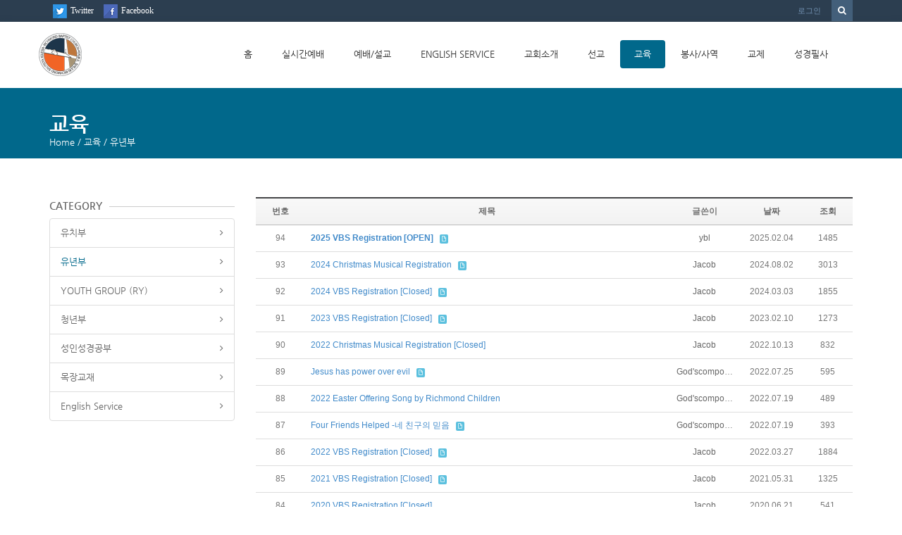

--- FILE ---
content_type: text/html; charset=UTF-8
request_url: https://richmondchurch.us/rbc/children
body_size: 9867
content:
<!DOCTYPE html>
<html lang="ko">
<head>
<!-- META -->
<meta charset="utf-8">
<meta name="Generator" content="XpressEngine">
<meta http-equiv="X-UA-Compatible" content="IE=edge">
<!-- TITLE -->
<title>유년부</title>
<!-- CSS -->
<link rel="stylesheet" href="/rbc/common/css/xe.min.css?20161031060039" />
<link rel="stylesheet" href="/rbc/modules/board/skins/KSO_RBoard/css/board.css?20141101080803" />
<link rel="stylesheet" href="/rbc/modules/board/skins/KSO_RBoard/css/font-awesome.min.css?20141101080804" />
<link rel="stylesheet" href="/rbc/layouts/KSO_flatScroll/css/bootstrap.min.css?20161219070454" />
<link rel="stylesheet" href="/rbc/layouts/KSO_flatScroll/css/kso-style.min.css?20161219070455" />
<link rel="stylesheet" href="/rbc/layouts/KSO_flatScroll/css/layout.css?20161219070455" />
<link rel="stylesheet" href="/rbc/layouts/KSO_flatScroll/css/custom.css?20161219070454" />
<!--[if ie 8]><link rel="stylesheet" href="/rbc/layouts/KSO_flatScroll/css/ie8.css?20161219070455" />
<![endif]--><link rel="stylesheet" href="/rbc/modules/editor/styles/ckeditor_light/style.css?20161031060851" />
<!-- JS -->
<!--[if lt IE 9]><script src="/rbc/common/js/jquery-1.x.min.js?20161031060042"></script>
<![endif]--><!--[if gte IE 9]><!--><script src="/rbc/common/js/jquery.min.js?20161031060042"></script>
<!--<![endif]--><script src="/rbc/common/js/x.min.js?20161031060044"></script>
<script src="/rbc/common/js/xe.min.js?20161031060044"></script>
<script src="/rbc/modules/board/tpl/js/board.min.js?20161031060821"></script>
<script src="/rbc/modules/board/skins/KSO_RBoard/js/board.js?20141101080807"></script>
<script src="/rbc/layouts/KSO_flatScroll/js/respond.min.js?20161219070505"></script>
<script src="/rbc/layouts/KSO_flatScroll/js/html5shiv.js?20161219070504"></script>
<script src="/rbc/layouts/KSO_flatScroll/js/bootstrap.min.js?20161219070504"></script>
<script src="/rbc/layouts/KSO_flatScroll/js/kso-jquery.custom.js?20161219070505"></script>
<script src="/rbc/layouts/KSO_flatScroll/js/scrolltopcontrol.js?20161219070505"></script>
<script src="/rbc/layouts/KSO_flatScroll/js/jquery.sticky.js?20161219070505"></script>
<script src="/rbc/layouts/KSO_flatScroll/js/init.js?20161219070504"></script>
<script src="/rbc/layouts/KSO_flatScroll/js/jquery.placeholder.js?20161219070505"></script>
<script src="https://cdn.jsdelivr.net/crypto-js/3.1.2/components/core-min.js"></script>
<script src="https://cdn.jsdelivr.net/crypto-js/3.1.2/components/enc-base64-min.js"></script>
<script src="https://cdn.jsdelivr.net/crypto-js/3.1.2/rollups/hmac-md5.js"></script>
<script src="https://cdn.jsdelivr.net/crypto-js/3.1.2/rollups/hmac-sha1.js"></script>
<script src="https://cdn.jsdelivr.net/crypto-js/3.1.2/rollups/hmac-sha256.js"></script>
<script src="https://cdn.jsdelivr.net/crypto-js/3.1.2/rollups/hmac-sha512.js"></script>
<!-- RSS -->
<!-- ICON -->
<link rel="shortcut icon" href="https://richmondchurch.us/rbc/files/attach/xeicon/favicon.ico" />
<script>
						if(!captchaTargetAct) {var captchaTargetAct = [];}
						captchaTargetAct.push("procBoardInsertDocument","procBoardInsertComment","procIssuetrackerInsertIssue","procIssuetrackerInsertHistory","procTextyleInsertComment");
						</script>
<script>
						if(!captchaTargetAct) {var captchaTargetAct = [];}
						captchaTargetAct.push("procMemberFindAccount","procMemberResendAuthMail","procMemberInsert");
						</script>

<script>
  (function(i,s,o,g,r,a,m){i['GoogleAnalyticsObject']=r;i[r]=i[r]||function(){
  (i[r].q=i[r].q||[]).push(arguments)},i[r].l=1*new Date();a=s.createElement(o),
  m=s.getElementsByTagName(o)[0];a.async=1;a.src=g;m.parentNode.insertBefore(a,m)
  })(window,document,'script','//www.google-analytics.com/analytics.js','ga');

  ga('create', 'UA-56702413-1', 'auto');
  ga('send', 'pageview');

</script>


<link rel="canonical" href="https://richmondchurch.us/rbc/children" />
<meta name="keywords" content="버클리, 버클리 지역, 한인, 교회, 침례교회, 설교, 목사, Northern California, Bay, Area, Berkeley, UC Berkeley, Church, Korean Church" />
<meta name="description" content="리치몬드 침례교회는 버클리 대학 주변에 세워진 교회로서, “예배공동체를 통한 아름다운 교회”를 이루자는 목표와 “선교공동체를 통한 하나님 나라의 확장” 이라는 Vision을 세우고, “교육하는 공동체” 로서 2세 교육과 제자훈련을 위해서 노력하는 교회입니다." />
<meta property="og:locale" content="ko_KR" />
<meta property="og:type" content="website" />
<meta property="og:url" content="https://richmondchurch.us/rbc/children" />
<meta property="og:site_name" content="리치몬드 침례교회" />
<meta property="og:title" content="유년부" />
<meta property="og:description" content="리치몬드 침례교회는 버클리 대학 주변에 세워진 교회로서, “예배공동체를 통한 아름다운 교회”를 이루자는 목표와 “선교공동체를 통한 하나님 나라의 확장” 이라는 Vision을 세우고, “교육하는 공동체” 로서 2세 교육과 제자훈련을 위해서 노력하는 교회입니다." />
<meta property="og:image" content="https://richmondchurch.us/rbc/files/attach/site_image/site_image.1563136821.jpg" />
<meta property="og:image:width" content="1920" />
<meta property="og:image:height" content="600" />
<!-- Google Analytics -->
<script>
(function(i,s,o,g,r,a,m){i['GoogleAnalyticsObject']=r;i[r]=i[r]||function(){
(i[r].q=i[r].q||[]).push(arguments)},i[r].l=1*new Date();a=s.createElement(o),
m=s.getElementsByTagName(o)[0];a.async=1;a.src=g;m.parentNode.insertBefore(a,m)
})(window,document,'script','//www.google-analytics.com/analytics.js','ga');

ga('create', 'UA-56702413-1', 'auto');
ga('send', 'pageview', '/children');
</script>

<script>(function(a,b,c,d,e){function f(){var a=b.createElement("script");a.async=!0;a.src="//radar.cedexis.com/1/11475/radar.js";b.body.appendChild(a)}/\bMSIE 6/i.test(a.navigator.userAgent)||(a[c]?a[c](e,f,!1):a[d]&&a[d]("on"+e,f))})(window,document,"addEventListener","attachEvent","load");</script>
	    <script>jQuery.ajax('https://richmondchurch.us/rbc/', s = {data : jQuery.param({ 'act' : 'procBot_challengeTest', 'challenge' : CryptoJS.enc.Base64.stringify(CryptoJS.HmacMD5("fA/m/VOR5P4fJWPOiUFX+uTHrWIZaGaRnRgj4zJbSPqTC4aZWUSjLpNDNNB2j1YpMgmIw11TL4Ip7kF2/7IMOw==","dyform"))}),dataType  : 'json',type : 'post',headers :{ 'X-CSRF-PROTECT' : '1413caf214afebc0b4f3d2a54aec7b8fc653784eeeff90a29c083aa475eeeb27'}});</script>
<style type="text/css">
body {background-color:#fff;}
.nav > li > a {padding-left:20px;padding-right:20px;}
.conceptColor { color:#01688b;}
.conceptBorderColor { border-bottom-color:#01688b!important;}
.conceptBgColor { color:#fff;background:#01688b;}
.list-group-item a:hover,.list-group-item.on a,
.iconBox .iconBg i,.kso_widgetTableA td.title a:hover,.iconBox .iconTitle {color:#01688b;}
.btn-camera:hover {color:#fff;background-color:#01688b;border-color:#01688b;}
.nav>li>a:hover, .nav>li>a:focus,
.dropdown-menu > li > a:hover, .dropdown-menu > li > a:focus, .dropdown-menu > .active > a, .dropdown-menu > .active > a:hover, .dropdown-menu > .active > a:focus,
.nav-pills > li.active > a, .nav-pills > li.active > a:hover, .nav-pills > li.active > a:focus,
.scrolltotop, #teaser {background:#01688b;}
#section-2 { background-color:#49C9AF; }
#section-3 { background-color:#2C3E50; }
#section-4 { background-color:#F16161; }
#section-5 { background-color:#3A7EA2; }
#section-2 .triangle i {color:#49C9AF;}
#parallax-1 .triangle {border-top-color: #49C9AF;}
#parallax-2 .triangle {border-top-color: #F16161;}
#section-4 .triangle {border-top-color: #2C3E50;}
#section-5 .triangle {border-top-color: #2C3E50;}
#parallax-1 {background-image:url(./layouts/KSO_flatScroll/img/parallax_img02.jpg);}
#parallax-2 {background-image:url(./layouts/KSO_flatScroll/img/parallax_img01.jpg);}
#main-section-1 {min-height:px;}
#sub-section,.transCover {height:100px;}
#sub-section {background-image: url();}
@media (min-width: 1200px) {.container {max-width: 1170px;}}
</style>
<style type="text/css">
#responBoard .imgwh {padding-bottom:60%;}
</style>
<meta name="viewport" content="width=device-width, initial-scale=1, maximum-scale=1">
<meta name="viewport" content="width=device-width, initial-scale=1.0"><script>
//<![CDATA[
var current_url = "https://richmondchurch.us/rbc/?mid=children";
var request_uri = "https://richmondchurch.us/rbc/";
var current_mid = "children";
var waiting_message = "서버에 요청 중입니다. 잠시만 기다려주세요.";
var ssl_actions = new Array();
var default_url = "https://richmondchurch.us/rbc/";
var enforce_ssl = true;xe.current_lang = "ko";
xe.cmd_find = "찾기";
xe.cmd_cancel = "취소";
xe.cmd_confirm = "확인";
xe.msg_no_root = "루트는 선택 할 수 없습니다.";
xe.msg_no_shortcut = "바로가기는 선택 할 수 없습니다.";
xe.msg_select_menu = "대상 메뉴 선택";
//]]>
</script>
</head>
<body>
<!-- 
** KSO FLATSCROLL LAYOUT
** http://ksodesign.com/
** 20151030-v1.2.6
** Copyright 2010 ~2014 KSODESIGN	 
** Contributing author : KSJade (ksjade@ksodesign.com)
-->

<!--[if lt IE 9]>
<![endif]-->
<!-- CSS Styles -->
 
<div id="scroll-top"></div>
<div class="kso-container">
	<p class="skip"><a href="#content">메뉴 건너뛰기</a></p>
	<div>
	<div id="header-top" class="hidden-xs">
		<div class="container">
			<div class="row">
				<div class="col-md-6 col-lg-6">
					<ul class="list-inline social-icon">
						<li><a href="http://twitter.com/richmondchurch" class="twitter-icon" target="_blank">Twitter</a></li>
						<li><a href="https://www.facebook.com/RichmondBaptistChurch" class="facebook-icon" target="_blank">Facebook</a></li>
					</ul>									</div>
				<div class="col-md-6 col-lg-6">
					<form action="https://richmondchurch.us/rbc/" method="get" >
						<ul class="search-form list-unstyled">
							<li><label for="search"><i class="icon-search"></i></label></li>
							<li>
								<input type="hidden" name="vid" value="" />
								<input type="hidden" name="mid" value="children" />
								<input type="hidden" name="act" value="IS" />
								<input type="text" name="is_keyword" id="search" value="" placeholder="검색은 여기에" />		
							</li>
						</ul>					
					</form><!-- search-form -->
					<ul class="nav navbar-nav pull-right">
												
						<li class="dropdown"><a href="#kso-madal" data-toggle="modal">로그인</a></li>											</ul><!-- login/language -->
				</div>
			</div>
		</div>
	</div><!-- End header-top -->
		<header class="header">
		<!-- md navbar -->
<div class="navbar nav-md hidden-xs">
	<div class="container">
		<div class="navbar-header">
			<a class="sitelogo" href="home">
				<img src="https://richmondchurch.us/rbc/files/attach/images/29787/30913f2822f186a58b2a619925e347f9.png">			</a>
		</div>
		<div class="navbar-collapse collapse pull-right">
			<ul class="nav nav-pills navbar-nav">
				
															<li class="">
							<a href="https://richmondchurch.us/rbc/home" class="dropdown-toggle js-activated2" >홈</a>
													</li>
																				<li class="">
							<a href="https://richmondchurch.us/rbc/live" class="dropdown-toggle js-activated2" >실시간예배</a>
													</li>
																				<li class="dropdown">
							<a href="https://richmondchurch.us/rbc/worshipservice" class="dropdown-toggle js-activated2" >예배/설교</a>
							<ul class="dropdown-menu">
																											<li class="">
											<a href="https://richmondchurch.us/rbc/worshipservice" class="dropdown-toggle"><span class="visible-xs pull-left">-&nbsp;</span> 예배시간안내</a>
																					</li>
																																				<li class="">
											<a href="https://www.youtube.com/user/RichmondChurchMedia" class="dropdown-toggle" target="_blank"><span class="visible-xs pull-left">-&nbsp;</span> Youtube 설교</a>
																					</li>
																																				<li class="">
											<a href="https://richmondchurch.us/rbc/jubo" class="dropdown-toggle"><span class="visible-xs pull-left">-&nbsp;</span> 주보</a>
																					</li>
																																				<li class="">
											<a href="https://richmondchurch.us/rbc/offering" class="dropdown-toggle"><span class="visible-xs pull-left">-&nbsp;</span> 온라인헌금</a>
																					</li>
																								</ul>						</li>
																				<li class="">
							<a href="https://richmondchurch.us/rbc/EM" class="dropdown-toggle js-activated2" >English Service</a>
													</li>
																				<li class="dropdown">
							<a href="https://richmondchurch.us/rbc/aboutchurch" class="dropdown-toggle js-activated2" >교회소개</a>
							<ul class="dropdown-menu">
																											<li class="">
											<a href="https://richmondchurch.us/rbc/aboutchurch" class="dropdown-toggle"><span class="visible-xs pull-left">-&nbsp;</span> 교회소개</a>
																					</li>
																																				<li class="">
											<a href="https://richmondchurch.us/rbc/staff" class="dropdown-toggle"><span class="visible-xs pull-left">-&nbsp;</span> 섬기는 사람들</a>
																					</li>
																																				<li class="">
											<a href="https://pf.kakao.com/_xgxgjNK" class="dropdown-toggle"><span class="visible-xs pull-left">-&nbsp;</span> 카카오채널</a>
																					</li>
																																				<li class="">
											<a href="https://richmondchurch.us/rbc/directions" class="dropdown-toggle"><span class="visible-xs pull-left">-&nbsp;</span> 찾아오시는 길</a>
																					</li>
																																				<li class="dropdown">
											<a href="https://richmondchurch.us/rbc/page_CYOh27" class="dropdown-toggle"><span class="visible-xs pull-left">-&nbsp;</span> 교회의 연혁</a>
											<ul class="dropdown-menu">
																																							<li class="">
															<a href="https://richmondchurch.us/rbc/page_agrz78">1979년-1985년</a>
														</li>
																																																				<li class="">
															<a href="https://richmondchurch.us/rbc/page_MuRM11">1986년-1995년</a>
														</li>
																																																				<li class="">
															<a href="https://richmondchurch.us/rbc/page_VjHI27">1996년-2005년</a>
														</li>
																																																				<li class="">
															<a href="https://richmondchurch.us/rbc/page_SVCV39">2006년-2015년</a>
														</li>
																																																				<li class="">
															<a href="https://richmondchurch.us/rbc/page_asOI51">2016년-</a>
														</li>
																																				</ul>										</li>
																																				<li class="">
											<a href="https://richmondchurch.us/rbc/bylaws" class="dropdown-toggle"><span class="visible-xs pull-left">-&nbsp;</span> 리치몬드 침례교회 정관</a>
																					</li>
																																				<li class="">
											<a href="https://richmondchurch.us/rbc/page_asjC02" class="dropdown-toggle"><span class="visible-xs pull-left">-&nbsp;</span> 담임목사님 저서</a>
																					</li>
																								</ul>						</li>
																				<li class="dropdown">
							<a href="https://richmondchurch.us/rbc/missionboard" class="dropdown-toggle js-activated2" >선교</a>
							<ul class="dropdown-menu">
																											<li class="">
											<a href="https://richmondchurch.us/rbc/missionboard" class="dropdown-toggle"><span class="visible-xs pull-left">-&nbsp;</span> 선교게시판</a>
																					</li>
																																				<li class="">
											<a href="https://richmondchurch.us/rbc/missionnews" class="dropdown-toggle"><span class="visible-xs pull-left">-&nbsp;</span> 선교지소식</a>
																					</li>
																								</ul>						</li>
																				<li class="dropdown active">
							<a href="https://richmondchurch.us/rbc/education" class="dropdown-toggle js-activated2" >교육</a>
							<ul class="dropdown-menu">
																											<li class="">
											<a href="https://richmondchurch.us/rbc/preschool" class="dropdown-toggle"><span class="visible-xs pull-left">-&nbsp;</span> 유치부</a>
																					</li>
																																				<li class=" active">
											<a href="https://richmondchurch.us/rbc/children" class="dropdown-toggle"><span class="visible-xs pull-left">-&nbsp;</span> 유년부</a>
																					</li>
																																				<li class="">
											<a href="https://richmondchurch.us/rbc/youthboard" class="dropdown-toggle"><span class="visible-xs pull-left">-&nbsp;</span> YOUTH GROUP (RY)</a>
																					</li>
																																				<li class="">
											<a href="http://www.facebook.com/rkbcpaul/" class="dropdown-toggle"><span class="visible-xs pull-left">-&nbsp;</span> 청년부</a>
																					</li>
																																				<li class="">
											<a href="https://richmondchurch.us/rbc/sunday_adult_bible" class="dropdown-toggle"><span class="visible-xs pull-left">-&nbsp;</span> 성인성경공부</a>
																					</li>
																																				<li class="">
											<a href="https://richmondchurch.us/rbc/biblestudymaterials" class="dropdown-toggle"><span class="visible-xs pull-left">-&nbsp;</span> 목장교재</a>
																					</li>
																																				<li class="">
											<a href="https://richmondchurch.us/rbc/EM" class="dropdown-toggle"><span class="visible-xs pull-left">-&nbsp;</span> English Service</a>
																					</li>
																								</ul>						</li>
																				<li class="dropdown">
							<a href="https://richmondchurch.us/rbc/service" class="dropdown-toggle js-activated2" >봉사/사역</a>
							<ul class="dropdown-menu">
																											<li class="">
											<a href="https://richmondchurch.us/rbc/flowers" class="dropdown-toggle"><span class="visible-xs pull-left">-&nbsp;</span> 헌화</a>
																					</li>
																																				<li class="">
											<a href="https://richmondchurch.us/rbc/lunch" class="dropdown-toggle"><span class="visible-xs pull-left">-&nbsp;</span> 오찬봉사</a>
																					</li>
																																				<li class="dropdown">
											<a href="https://richmondchurch.us/rbc/praise" class="dropdown-toggle"><span class="visible-xs pull-left">-&nbsp;</span> 찬양팀</a>
											<ul class="dropdown-menu">
																																							<li class="">
															<a href="https://richmondchurch.us/rbc/praiseteam">찬양팀전용</a>
														</li>
																																				</ul>										</li>
																																				<li class="dropdown">
											<a href="https://richmondchurch.us/rbc/mediateam" class="dropdown-toggle"><span class="visible-xs pull-left">-&nbsp;</span> 방송팀</a>
											<ul class="dropdown-menu">
																																							<li class="">
															<a href="https://richmondchurch.us/rbc/mediateamonly">방송팀전용</a>
														</li>
																																																				<li class="">
															<a href="https://richmondchurch.us/rbc/hymns">찬송가</a>
														</li>
																																				</ul>										</li>
																																				<li class="">
											<a href="http://forms.richmondchurch.org" class="dropdown-toggle"><span class="visible-xs pull-left">-&nbsp;</span> Forms</a>
																					</li>
																								</ul>						</li>
																				<li class="dropdown">
							<a href="https://richmondchurch.us/rbc/community" class="dropdown-toggle js-activated2" >교제</a>
							<ul class="dropdown-menu">
																											<li class="">
											<a href="https://richmondchurch.us/rbc/notice" class="dropdown-toggle"><span class="visible-xs pull-left">-&nbsp;</span> 공지사항</a>
																					</li>
																																				<li class="">
											<a href="https://richmondchurch.us/rbc/communityboard" class="dropdown-toggle"><span class="visible-xs pull-left">-&nbsp;</span> 공동체게시판</a>
																					</li>
																																				<li class="">
											<a href="https://richmondchurch.us/rbc/gallery" class="dropdown-toggle"><span class="visible-xs pull-left">-&nbsp;</span> 사진게시판</a>
																					</li>
																								</ul>						</li>
																				<li class="">
							<a href="https://richmondchurch.us/rbc/bible" class="dropdown-toggle js-activated2" >성경필사</a>
													</li>
												</ul><!-- End navbar-nav -->
		</div><!-- End navbar-collapse -->
	</div>
</div><!-- End container -->
<!-- End navbar -->
<!-- Login Modal -->
<div class="modal modal-mini fade" id="kso-madal">
        	<div class="modal-dialog">
		<div class="modal-content">
			<div class="modal-header">
				<h4>LOGIN<!-- 로그인 --></h4>
			</div><!-- modal-header -->
			<form action="./" method="post"  class="clear"><input type="hidden" name="error_return_url" value="/rbc/children" /><input type="hidden" name="mid" value="children" /><input type="hidden" name="vid" value="" /><input type="hidden" name="ruleset" value="@login" />
				<div class="modal-body">
										<input type="hidden" name="act" value="procMemberLogin" />
					<input type="hidden" name="success_return_url" value="/rbc/children" />
						
					<div class="form-group">
						<input type="email" class="form-control" name="user_id" id="uid" value="" required placeholder="이메일" />
					</div>
					<div class="form-group"  style="margin-bottom:0px;">
						<input type="password" class="form-control" name="password" id="upw" value="" required placeholder="비밀번호" />
					<br />
					</div>
					<div class="checkbox" style="margin:0;">
						<label  for="keepid_opt" class="help-inline">
							<input type="checkbox" name="keep_signed" id="keepid_opt" value="Y" onclick="if(this.checked) return confirm('브라우저를 닫더라도 로그인이 계속 유지될 수 있습니다.\n\n로그인 유지 기능을 사용할 경우 다음 접속부터는 로그인할 필요가 없습니다.\n\n단, 게임방, 학교 등 공공장소에서 이용 시 개인정보가 유출될 수 있으니 꼭 로그아웃을 해주세요.');"> 로그인 유지						</label>
						<a href="https://richmondchurch.us/rbc/index.php?mid=children&amp;act=dispMemberFindAccount" class="pull-right conceptColor">ID/PW 찾기</a>
					</div>
				</div><!-- modal-body -->
				<div class="modal-footer">
					<a href="https://richmondchurch.us/rbc/index.php?mid=children&amp;act=dispMemberSignUpForm" class="kso-btn kso-btn-default">회원가입</a>
					<input type="submit" class="kso-btn kso-btn-primary" value="로그인" />
				</div><!-- modal-footer -->
			</form>
		</div>
	</div>
</div><!-- Modal -->
<!-- xs navbar -->
<div class="navbar nav-xs visible-xs">
	<div class="container">
		<div class="row">
			<div class="navbar-header">
				<button type="button" class="navbar-toggle pull-left" style="margin-left:15px;margin-right:0;" data-toggle="collapse" data-target=".navbar-collapse2">
					<i class="icon-user"></i>
				</button><!-- mobile login-toggle -->
				<button type="button" class="navbar-toggle" data-toggle="collapse" data-target=".navbar-collapse">
					<i class="icon-reorder"></i>
				</button><!-- mobile nav-toggle -->
				<a class="navbar-brand site-logo text-center visible-xs" href="home">
					<img src="https://richmondchurch.us/rbc/files/attach/images/29787/30913f2822f186a58b2a619925e347f9.png" />									</a>	
			</div><!-- End navbar-header -->
			<div class="navbar-collapse2 collapse">
				<!-- Login Mobile -->
				<ul class="nav navbar-nav mobile-nav">
										<li class="dropdown"><a href="https://richmondchurch.us/rbc/index.php?mid=children&amp;act=dispMemberLoginForm"><i class="icon-lock"></i>&nbsp; 로그인</a></li>					<!-- language -->
				</ul>	
			</div>
			<div class="navbar-collapse collapse">
				<div id="search-form" class="nav navbar-nav">				
					<form action="https://richmondchurch.us/rbc/" method="get" class="navbar-search"><input type="hidden" name="error_return_url" value="/rbc/children" />
						<input type="hidden" name="vid" value="" />
						<input type="hidden" name="mid" value="children" />
						<input type="hidden" name="act" value="IS" />
						<input type="text" name="is_keyword" value="" title="검색" class="form-control mobile-form" placeholder="검색은 여기에" autocomplete="off" />
						<button type="submit" class="hide btn btn-primary">검색</button>
					</form>						
				</div><!-- search -->
				<ul class="nav navbar-nav">
					
																		<li class="">
								<a href="https://richmondchurch.us/rbc/home" class="dropdown-toggle js-activated2" ><i class="icon-hand-right visible-xs pull-left"></i>&nbsp; 홈</a>
															</li>
																								<li class="">
								<a href="https://richmondchurch.us/rbc/live" class="dropdown-toggle js-activated2" ><i class="icon-hand-right visible-xs pull-left"></i>&nbsp; 실시간예배</a>
															</li>
																								<li class="dropdown">
								<a href="https://richmondchurch.us/rbc/worshipservice" class="dropdown-toggle js-activated2" ><i class="icon-hand-right visible-xs pull-left"></i>&nbsp; 예배/설교</a>
								<ul class="dropdown-menu">
																														<li class="">
												<a id="dLabel" href="https://richmondchurch.us/rbc/worshipservice" class="dropdown-toggle"><i class="icon-angle-right visible-xs pull-left"></i>&nbsp; 예배시간안내</a>
																							</li>
																																								<li class="">
												<a id="dLabel" href="https://www.youtube.com/user/RichmondChurchMedia" class="dropdown-toggle" target="_blank"><i class="icon-angle-right visible-xs pull-left"></i>&nbsp; Youtube 설교</a>
																							</li>
																																								<li class="">
												<a id="dLabel" href="https://richmondchurch.us/rbc/jubo" class="dropdown-toggle"><i class="icon-angle-right visible-xs pull-left"></i>&nbsp; 주보</a>
																							</li>
																																								<li class="">
												<a id="dLabel" href="https://richmondchurch.us/rbc/offering" class="dropdown-toggle"><i class="icon-angle-right visible-xs pull-left"></i>&nbsp; 온라인헌금</a>
																							</li>
																											</ul>							</li>
																								<li class="">
								<a href="https://richmondchurch.us/rbc/EM" class="dropdown-toggle js-activated2" ><i class="icon-hand-right visible-xs pull-left"></i>&nbsp; English Service</a>
															</li>
																								<li class="dropdown">
								<a href="https://richmondchurch.us/rbc/aboutchurch" class="dropdown-toggle js-activated2" ><i class="icon-hand-right visible-xs pull-left"></i>&nbsp; 교회소개</a>
								<ul class="dropdown-menu">
																														<li class="">
												<a id="dLabel" href="https://richmondchurch.us/rbc/aboutchurch" class="dropdown-toggle"><i class="icon-angle-right visible-xs pull-left"></i>&nbsp; 교회소개</a>
																							</li>
																																								<li class="">
												<a id="dLabel" href="https://richmondchurch.us/rbc/staff" class="dropdown-toggle"><i class="icon-angle-right visible-xs pull-left"></i>&nbsp; 섬기는 사람들</a>
																							</li>
																																								<li class="">
												<a id="dLabel" href="https://pf.kakao.com/_xgxgjNK" class="dropdown-toggle"><i class="icon-angle-right visible-xs pull-left"></i>&nbsp; 카카오채널</a>
																							</li>
																																								<li class="">
												<a id="dLabel" href="https://richmondchurch.us/rbc/directions" class="dropdown-toggle"><i class="icon-angle-right visible-xs pull-left"></i>&nbsp; 찾아오시는 길</a>
																							</li>
																																								<li class="dropdown">
												<a id="dLabel" href="https://richmondchurch.us/rbc/page_CYOh27" class="dropdown-toggle"><i class="icon-angle-right visible-xs pull-left"></i>&nbsp; 교회의 연혁</a>
												<ul class="dropdown-menu">
																																										<li class="">
																<a href="https://richmondchurch.us/rbc/page_agrz78"><i class="icon-double-angle-right visible-xs pull-left"></i>&nbsp; 1979년-1985년</a>
															</li>
																																																								<li class="">
																<a href="https://richmondchurch.us/rbc/page_MuRM11"><i class="icon-double-angle-right visible-xs pull-left"></i>&nbsp; 1986년-1995년</a>
															</li>
																																																								<li class="">
																<a href="https://richmondchurch.us/rbc/page_VjHI27"><i class="icon-double-angle-right visible-xs pull-left"></i>&nbsp; 1996년-2005년</a>
															</li>
																																																								<li class="">
																<a href="https://richmondchurch.us/rbc/page_SVCV39"><i class="icon-double-angle-right visible-xs pull-left"></i>&nbsp; 2006년-2015년</a>
															</li>
																																																								<li class="">
																<a href="https://richmondchurch.us/rbc/page_asOI51"><i class="icon-double-angle-right visible-xs pull-left"></i>&nbsp; 2016년-</a>
															</li>
																																							</ul>											</li>
																																								<li class="">
												<a id="dLabel" href="https://richmondchurch.us/rbc/bylaws" class="dropdown-toggle"><i class="icon-angle-right visible-xs pull-left"></i>&nbsp; 리치몬드 침례교회 정관</a>
																							</li>
																																								<li class="">
												<a id="dLabel" href="https://richmondchurch.us/rbc/page_asjC02" class="dropdown-toggle"><i class="icon-angle-right visible-xs pull-left"></i>&nbsp; 담임목사님 저서</a>
																							</li>
																											</ul>							</li>
																								<li class="dropdown">
								<a href="https://richmondchurch.us/rbc/missionboard" class="dropdown-toggle js-activated2" ><i class="icon-hand-right visible-xs pull-left"></i>&nbsp; 선교</a>
								<ul class="dropdown-menu">
																														<li class="">
												<a id="dLabel" href="https://richmondchurch.us/rbc/missionboard" class="dropdown-toggle"><i class="icon-angle-right visible-xs pull-left"></i>&nbsp; 선교게시판</a>
																							</li>
																																								<li class="">
												<a id="dLabel" href="https://richmondchurch.us/rbc/missionnews" class="dropdown-toggle"><i class="icon-angle-right visible-xs pull-left"></i>&nbsp; 선교지소식</a>
																							</li>
																											</ul>							</li>
																								<li class="dropdown active">
								<a href="https://richmondchurch.us/rbc/education" class="dropdown-toggle js-activated2" ><i class="icon-hand-right visible-xs pull-left"></i>&nbsp; 교육</a>
								<ul class="dropdown-menu">
																														<li class="">
												<a id="dLabel" href="https://richmondchurch.us/rbc/preschool" class="dropdown-toggle"><i class="icon-angle-right visible-xs pull-left"></i>&nbsp; 유치부</a>
																							</li>
																																								<li class=" active">
												<a id="dLabel" href="https://richmondchurch.us/rbc/children" class="dropdown-toggle"><i class="icon-angle-right visible-xs pull-left"></i>&nbsp; 유년부</a>
																							</li>
																																								<li class="">
												<a id="dLabel" href="https://richmondchurch.us/rbc/youthboard" class="dropdown-toggle"><i class="icon-angle-right visible-xs pull-left"></i>&nbsp; YOUTH GROUP (RY)</a>
																							</li>
																																								<li class="">
												<a id="dLabel" href="http://www.facebook.com/rkbcpaul/" class="dropdown-toggle"><i class="icon-angle-right visible-xs pull-left"></i>&nbsp; 청년부</a>
																							</li>
																																								<li class="">
												<a id="dLabel" href="https://richmondchurch.us/rbc/sunday_adult_bible" class="dropdown-toggle"><i class="icon-angle-right visible-xs pull-left"></i>&nbsp; 성인성경공부</a>
																							</li>
																																								<li class="">
												<a id="dLabel" href="https://richmondchurch.us/rbc/biblestudymaterials" class="dropdown-toggle"><i class="icon-angle-right visible-xs pull-left"></i>&nbsp; 목장교재</a>
																							</li>
																																								<li class="">
												<a id="dLabel" href="https://richmondchurch.us/rbc/EM" class="dropdown-toggle"><i class="icon-angle-right visible-xs pull-left"></i>&nbsp; English Service</a>
																							</li>
																											</ul>							</li>
																								<li class="dropdown">
								<a href="https://richmondchurch.us/rbc/service" class="dropdown-toggle js-activated2" ><i class="icon-hand-right visible-xs pull-left"></i>&nbsp; 봉사/사역</a>
								<ul class="dropdown-menu">
																														<li class="">
												<a id="dLabel" href="https://richmondchurch.us/rbc/flowers" class="dropdown-toggle"><i class="icon-angle-right visible-xs pull-left"></i>&nbsp; 헌화</a>
																							</li>
																																								<li class="">
												<a id="dLabel" href="https://richmondchurch.us/rbc/lunch" class="dropdown-toggle"><i class="icon-angle-right visible-xs pull-left"></i>&nbsp; 오찬봉사</a>
																							</li>
																																								<li class="dropdown">
												<a id="dLabel" href="https://richmondchurch.us/rbc/praise" class="dropdown-toggle"><i class="icon-angle-right visible-xs pull-left"></i>&nbsp; 찬양팀</a>
												<ul class="dropdown-menu">
																																										<li class="">
																<a href="https://richmondchurch.us/rbc/praiseteam"><i class="icon-double-angle-right visible-xs pull-left"></i>&nbsp; 찬양팀전용</a>
															</li>
																																							</ul>											</li>
																																								<li class="dropdown">
												<a id="dLabel" href="https://richmondchurch.us/rbc/mediateam" class="dropdown-toggle"><i class="icon-angle-right visible-xs pull-left"></i>&nbsp; 방송팀</a>
												<ul class="dropdown-menu">
																																										<li class="">
																<a href="https://richmondchurch.us/rbc/mediateamonly"><i class="icon-double-angle-right visible-xs pull-left"></i>&nbsp; 방송팀전용</a>
															</li>
																																																								<li class="">
																<a href="https://richmondchurch.us/rbc/hymns"><i class="icon-double-angle-right visible-xs pull-left"></i>&nbsp; 찬송가</a>
															</li>
																																							</ul>											</li>
																																								<li class="">
												<a id="dLabel" href="http://forms.richmondchurch.org" class="dropdown-toggle"><i class="icon-angle-right visible-xs pull-left"></i>&nbsp; Forms</a>
																							</li>
																											</ul>							</li>
																								<li class="dropdown">
								<a href="https://richmondchurch.us/rbc/community" class="dropdown-toggle js-activated2" ><i class="icon-hand-right visible-xs pull-left"></i>&nbsp; 교제</a>
								<ul class="dropdown-menu">
																														<li class="">
												<a id="dLabel" href="https://richmondchurch.us/rbc/notice" class="dropdown-toggle"><i class="icon-angle-right visible-xs pull-left"></i>&nbsp; 공지사항</a>
																							</li>
																																								<li class="">
												<a id="dLabel" href="https://richmondchurch.us/rbc/communityboard" class="dropdown-toggle"><i class="icon-angle-right visible-xs pull-left"></i>&nbsp; 공동체게시판</a>
																							</li>
																																								<li class="">
												<a id="dLabel" href="https://richmondchurch.us/rbc/gallery" class="dropdown-toggle"><i class="icon-angle-right visible-xs pull-left"></i>&nbsp; 사진게시판</a>
																							</li>
																											</ul>							</li>
																								<li class="">
								<a href="https://richmondchurch.us/rbc/bible" class="dropdown-toggle js-activated2" ><i class="icon-hand-right visible-xs pull-left"></i>&nbsp; 성경필사</a>
															</li>
															</ul><!-- End main nav -->
			</div>
		</div>
	</div>
</div><!-- End container -->
<!-- End navbar -->
	</header><!-- End Header -->
	<div class="clearfix"></div>
	<section id="section-0" class="section-0">
				<div id="sub-section" class="sub-promotion conceptBgColor">
			<div>
				<div class="container">
										<h2>교육</h2>
					<div class="path-wrap">
						<div class="bread_clumb">
							<a href="https://richmondchurch.us/rbc/">Home</a> 
															<span class="divider">/</span> <a href="https://richmondchurch.us/rbc/education">교육</a> 
																	<span class="divider">/</span> <a href="https://richmondchurch.us/rbc/children"><span  class="active">유년부</span></a> 
																															</div><!-- End bread_clumb -->
					</div>
									</div>
			</div>
		</div>	</section><!-- End Promotion -->
	<section id="kso-content">
		<div class="container">
			<div class="row">
				<div class="col-md-3 col-lg-3 aside aside-left visible-md visible-lg">
						
    	<h5 class="head-line"><span>CATEGORY</span></h5>
<ul class="sub_nav list-group list-unstyled mBottom20">
	 
	 		         		 
		 <!-- 2depth -->	
		 		 <!-- main_menu 2depth -->
		
	 		         		 
		 <!-- 2depth -->	
		 		 <!-- main_menu 2depth -->
		
	 		         		 
		 <!-- 2depth -->	
		 		 <!-- main_menu 2depth -->
		
	 		         		 
		 <!-- 2depth -->	
		 		 <!-- main_menu 2depth -->
		
	 		         		 
		 <!-- 2depth -->	
		 		 <!-- main_menu 2depth -->
		
	 		         		 
		 <!-- 2depth -->	
		 		 <!-- main_menu 2depth -->
		
	 		         		 
		 <!-- 2depth -->	
		 			 			 			 <li class="list-group-item"><i class="icon-angle-right pull-right"></i><a href="https://richmondchurch.us/rbc/preschool" >유치부</a>
			 <!-- main_menu 3depth -->
				 				 <!-- main_menu 3depth -->
				
			 </li>
			 			 			 <li class="list-group-item on"><i class="icon-angle-right pull-right"></i><a href="https://richmondchurch.us/rbc/children" >유년부</a>
			 <!-- main_menu 3depth -->
				 				 <!-- main_menu 3depth -->
				
			 </li>
			 			 			 <li class="list-group-item"><i class="icon-angle-right pull-right"></i><a href="https://richmondchurch.us/rbc/youthboard" >YOUTH GROUP (RY)</a>
			 <!-- main_menu 3depth -->
				 				 <!-- main_menu 3depth -->
				
			 </li>
			 			 			 <li class="list-group-item"><i class="icon-angle-right pull-right"></i><a href="http://www.facebook.com/rkbcpaul/" >청년부</a>
			 <!-- main_menu 3depth -->
				 				 <!-- main_menu 3depth -->
				
			 </li>
			 			 			 <li class="list-group-item"><i class="icon-angle-right pull-right"></i><a href="https://richmondchurch.us/rbc/sunday_adult_bible" >성인성경공부</a>
			 <!-- main_menu 3depth -->
				 				 <!-- main_menu 3depth -->
				
			 </li>
			 			 			 <li class="list-group-item"><i class="icon-angle-right pull-right"></i><a href="https://richmondchurch.us/rbc/biblestudymaterials" >목장교재</a>
			 <!-- main_menu 3depth -->
				 				 <!-- main_menu 3depth -->
				
			 </li>
			 			 			 <li class="list-group-item"><i class="icon-angle-right pull-right"></i><a href="https://richmondchurch.us/rbc/EM" >English Service</a>
			 <!-- main_menu 3depth -->
				 				 <!-- main_menu 3depth -->
				
			 </li>
			 		 		 <!-- main_menu 2depth -->
		
	 		         		 
		 <!-- 2depth -->	
		 		 <!-- main_menu 2depth -->
		
	 		         		 
		 <!-- 2depth -->	
		 		 <!-- main_menu 2depth -->
		
	 		         		 
		 <!-- 2depth -->	
		 		 <!-- main_menu 2depth -->
		
	        
	 
 </ul><!-- sub_nav -->
																			</div>				<div class="col-xs-12 col-md-9 col-lg-9 kso-page" id="content">
					
    
<script>//<![CDATA[
var bdLogin = "@https://richmondchurch.us/rbc/index.php?mid=children&act=dispMemberLoginForm";
jQuery(function($){
	board('#bd_9964_0');
});
//]]></script>
<div id="responBoard">
<div id="bd_9964_0" class="restboard">
	<div>
			</div>					
				
						
		
					
			<form action="./" method="get" class="boardListForm"><input type="hidden" name="error_return_url" value="/rbc/children" /><input type="hidden" name="act" value="" /><input type="hidden" name="mid" value="children" /><input type="hidden" name="vid" value="" />
<fieldset>
<table class="table table-hover restlist">
	<thead>
	
	<tr>
				<th scope="col" class="hidden-xs width70 text-center"><a href="https://richmondchurch.us/rbc/index.php?mid=children&amp;order_type=desc" title="내림차순">번호 </a></th>																																<th scope="col" class="text-center"><a href="https://richmondchurch.us/rbc/index.php?mid=children&amp;sort_index=title&amp;order_type=desc">제목 </a></th>
																														<th scope="col" class="hidden-xs tableuser">글쓴이</th>																																<th scope="col" class="tabledate"><a href="https://richmondchurch.us/rbc/index.php?mid=children&amp;sort_index=regdate&amp;order_type=desc">날짜</a></th>																																<th scope="col" class="hidden-xs width70"><a href="https://richmondchurch.us/rbc/index.php?mid=children&amp;sort_index=readed_count&amp;order_type=desc">조회</a></th>											</tr>
</thead>	<tbody>
		
	
		<tr>
							<td class="hidden-xs width70 text-center">
										94				</td>																																																			
																							<td>
					<a href="https://richmondchurch.us/rbc/index.php?mid=children&amp;document_srl=54399&amp;listStyle=list"><span style="font-weight:bold;">2025 VBS Registration [OPEN]</span></a> 			
										&nbsp;
										<span class="label label-info"><i class="fa fa-file-o"></i></span>									</td>
																																																			
																			<td class="hidden-xs nocolorlist tableuser"><a href="#popup_menu_area" class="member_252" onclick="return false" title="ybl">ybl</a></td>																																											
																															<td  class="tabledate" title="23:09">2025.02.04</td>																															
																																											<td class="hidden-xs width70  text-center">1485</td>																			
												</tr><tr>
							<td class="hidden-xs width70 text-center">
										93				</td>																																																			
																							<td>
					<a href="https://richmondchurch.us/rbc/index.php?mid=children&amp;document_srl=53821&amp;listStyle=list">2024 Christmas Musical Registration</a> 			
										&nbsp;
										<span class="label label-info"><i class="fa fa-file-o"></i></span>									</td>
																																																			
																			<td class="hidden-xs nocolorlist tableuser"><a href="#popup_menu_area" class="member_459" onclick="return false" title="Jacob">Jacob</a></td>																																											
																															<td  class="tabledate" title="18:43">2024.08.02</td>																															
																																											<td class="hidden-xs width70  text-center">3013</td>																			
												</tr><tr>
							<td class="hidden-xs width70 text-center">
										92				</td>																																																			
																							<td>
					<a href="https://richmondchurch.us/rbc/index.php?mid=children&amp;document_srl=53170&amp;listStyle=list">2024 VBS Registration [Closed]</a> 			
										&nbsp;
										<span class="label label-info"><i class="fa fa-file-o"></i></span>									</td>
																																																			
																			<td class="hidden-xs nocolorlist tableuser"><a href="#popup_menu_area" class="member_459" onclick="return false" title="Jacob">Jacob</a></td>																																											
																															<td  class="tabledate" title="15:39">2024.03.03</td>																															
																																											<td class="hidden-xs width70  text-center">1855</td>																			
												</tr><tr>
							<td class="hidden-xs width70 text-center">
										91				</td>																																																			
																							<td>
					<a href="https://richmondchurch.us/rbc/index.php?mid=children&amp;document_srl=51794&amp;listStyle=list">2023 VBS Registration [Closed]</a> 			
										&nbsp;
										<span class="label label-info"><i class="fa fa-file-o"></i></span>									</td>
																																																			
																			<td class="hidden-xs nocolorlist tableuser"><a href="#popup_menu_area" class="member_459" onclick="return false" title="Jacob">Jacob</a></td>																																											
																															<td  class="tabledate" title="14:42">2023.02.10</td>																															
																																											<td class="hidden-xs width70  text-center">1273</td>																			
												</tr><tr>
							<td class="hidden-xs width70 text-center">
										90				</td>																																																			
																							<td>
					<a href="https://richmondchurch.us/rbc/index.php?mid=children&amp;document_srl=51188&amp;listStyle=list">2022 Christmas Musical Registration [Closed]</a> 			
										&nbsp;
																			</td>
																																																			
																			<td class="hidden-xs nocolorlist tableuser"><a href="#popup_menu_area" class="member_459" onclick="return false" title="Jacob">Jacob</a></td>																																											
																															<td  class="tabledate" title="10:22">2022.10.13</td>																															
																																											<td class="hidden-xs width70  text-center">832</td>																			
												</tr><tr>
							<td class="hidden-xs width70 text-center">
										89				</td>																																																			
																							<td>
					<a href="https://richmondchurch.us/rbc/index.php?mid=children&amp;document_srl=50915&amp;listStyle=list">Jesus has power over evil</a> 			
										&nbsp;
										<span class="label label-info"><i class="fa fa-file-o"></i></span>									</td>
																																																			
																			<td class="hidden-xs nocolorlist tableuser"><a href="#popup_menu_area" class="member_36573" onclick="return false" title="God'scomposer">God'scomposer</a></td>																																											
																															<td  class="tabledate" title="18:32">2022.07.25</td>																															
																																											<td class="hidden-xs width70  text-center">595</td>																			
												</tr><tr>
							<td class="hidden-xs width70 text-center">
										88				</td>																																																			
																							<td>
					<a href="https://richmondchurch.us/rbc/index.php?mid=children&amp;document_srl=50880&amp;listStyle=list">2022 Easter Offering Song by Richmond Children</a> 			
										&nbsp;
																			</td>
																																																			
																			<td class="hidden-xs nocolorlist tableuser"><a href="#popup_menu_area" class="member_36573" onclick="return false" title="God'scomposer">God'scomposer</a></td>																																											
																															<td  class="tabledate" title="20:37">2022.07.19</td>																															
																																											<td class="hidden-xs width70  text-center">489</td>																			
												</tr><tr>
							<td class="hidden-xs width70 text-center">
										87				</td>																																																			
																							<td>
					<a href="https://richmondchurch.us/rbc/index.php?mid=children&amp;document_srl=50872&amp;listStyle=list">Four Friends Helped -네 친구의 믿음</a> 			
										&nbsp;
										<span class="label label-info"><i class="fa fa-file-o"></i></span>									</td>
																																																			
																			<td class="hidden-xs nocolorlist tableuser"><a href="#popup_menu_area" class="member_36573" onclick="return false" title="God'scomposer">God'scomposer</a></td>																																											
																															<td  class="tabledate" title="20:34">2022.07.19</td>																															
																																											<td class="hidden-xs width70  text-center">393</td>																			
												</tr><tr>
							<td class="hidden-xs width70 text-center">
										86				</td>																																																			
																							<td>
					<a href="https://richmondchurch.us/rbc/index.php?mid=children&amp;document_srl=50562&amp;listStyle=list">2022 VBS Registration [Closed]</a> 			
										&nbsp;
										<span class="label label-info"><i class="fa fa-file-o"></i></span>									</td>
																																																			
																			<td class="hidden-xs nocolorlist tableuser"><a href="#popup_menu_area" class="member_459" onclick="return false" title="Jacob">Jacob</a></td>																																											
																															<td  class="tabledate" title="21:49">2022.03.27</td>																															
																																											<td class="hidden-xs width70  text-center">1884</td>																			
												</tr><tr>
							<td class="hidden-xs width70 text-center">
										85				</td>																																																			
																							<td>
					<a href="https://richmondchurch.us/rbc/index.php?mid=children&amp;document_srl=49079&amp;listStyle=list">2021 VBS Registration [Closed]</a> 			
										&nbsp;
										<span class="label label-info"><i class="fa fa-file-o"></i></span>									</td>
																																																			
																			<td class="hidden-xs nocolorlist tableuser"><a href="#popup_menu_area" class="member_459" onclick="return false" title="Jacob">Jacob</a></td>																																											
																															<td  class="tabledate" title="20:51">2021.05.31</td>																															
																																											<td class="hidden-xs width70  text-center">1325</td>																			
												</tr><tr>
							<td class="hidden-xs width70 text-center">
										84				</td>																																																			
																							<td>
					<a href="https://richmondchurch.us/rbc/index.php?mid=children&amp;document_srl=47198&amp;listStyle=list">2020 VBS Registration [Closed]</a> 			
										&nbsp;
																			</td>
																																																			
																			<td class="hidden-xs nocolorlist tableuser"><a href="#popup_menu_area" class="member_459" onclick="return false" title="Jacob">Jacob</a></td>																																											
																															<td  class="tabledate" title="13:20">2020.06.21</td>																															
																																											<td class="hidden-xs width70  text-center">541</td>																			
												</tr><tr>
							<td class="hidden-xs width70 text-center">
										83				</td>																																																			
																							<td>
					<a href="https://richmondchurch.us/rbc/index.php?mid=children&amp;document_srl=42764&amp;listStyle=list">2019 부활절 유년부 특별찬양</a> 			
										&nbsp;
																			</td>
																																																			
																			<td class="hidden-xs nocolorlist tableuser"><a href="#popup_menu_area" class="member_4" onclick="return false" title="관리자">관리자</a></td>																																											
																															<td  class="tabledate" title="13:53">2019.05.05</td>																															
																																											<td class="hidden-xs width70  text-center">478</td>																			
												</tr><tr>
							<td class="hidden-xs width70 text-center">
										82				</td>																																																			
																							<td>
					<a href="https://richmondchurch.us/rbc/index.php?mid=children&amp;document_srl=42371&amp;listStyle=list">2019 VBS Registration [Closed]</a> 			
										&nbsp;
										<span class="label label-info"><i class="fa fa-file-o"></i></span>									</td>
																																																			
																			<td class="hidden-xs nocolorlist tableuser"><a href="#popup_menu_area" class="member_459" onclick="return false" title="Jacob">Jacob</a></td>																																											
																															<td  class="tabledate" title="20:58">2019.03.13</td>																															
																																											<td class="hidden-xs width70  text-center">6723</td>																			
												</tr><tr>
							<td class="hidden-xs width70 text-center">
										81				</td>																																																			
																							<td>
					<a href="https://richmondchurch.us/rbc/index.php?mid=children&amp;document_srl=40712&amp;listStyle=list">2018 Christmas Musical Registration [Closed]</a> 			
										&nbsp;
										<span class="label label-info"><i class="fa fa-file-o"></i></span>									</td>
																																																			
																			<td class="hidden-xs nocolorlist tableuser"><a href="#popup_menu_area" class="member_459" onclick="return false" title="Jacob">Jacob</a></td>																																											
																															<td  class="tabledate" title="21:51">2018.09.18</td>																															
																																											<td class="hidden-xs width70  text-center">689</td>																			
												</tr><tr>
							<td class="hidden-xs width70 text-center">
										80				</td>																																																			
																							<td>
					<a href="https://richmondchurch.us/rbc/index.php?mid=children&amp;document_srl=40508&amp;listStyle=list">유년부 성경공부교재 교사용</a> 			
										&nbsp;
										<span class="label label-info"><i class="fa fa-file-o"></i></span>									</td>
																																																			
																			<td class="hidden-xs nocolorlist tableuser"><a href="#popup_menu_area" class="member_459" onclick="return false" title="Jacob">Jacob</a></td>																																											
																															<td  class="tabledate" title="20:53">2018.08.20</td>																															
																																											<td class="hidden-xs width70  text-center">559</td>																			
												</tr><tr>
							<td class="hidden-xs width70 text-center">
										79				</td>																																																			
																							<td>
					<a href="https://richmondchurch.us/rbc/index.php?mid=children&amp;document_srl=38899&amp;listStyle=list">2018 VBS Registration [Closed]</a> 			
										&nbsp;
										<span class="label label-info"><i class="fa fa-file-o"></i></span>									</td>
																																																			
																			<td class="hidden-xs nocolorlist tableuser"><a href="#popup_menu_area" class="member_459" onclick="return false" title="Jacob">Jacob</a></td>																																											
																															<td  class="tabledate" title="10:50">2018.03.26</td>																															
																																											<td class="hidden-xs width70  text-center">977</td>																			
												</tr><tr>
							<td class="hidden-xs width70 text-center">
										78				</td>																																																			
																							<td>
					<a href="https://richmondchurch.us/rbc/index.php?mid=children&amp;document_srl=37307&amp;listStyle=list">VBS 일반 자료들</a> 			
										&nbsp;
										<span class="label label-info"><i class="fa fa-file-o"></i></span>									</td>
																																																			
																			<td class="hidden-xs nocolorlist tableuser"><a href="#popup_menu_area" class="member_35402" onclick="return false" title="Composer">Composer</a></td>																																											
																															<td  class="tabledate" title="15:49">2017.08.19</td>																															
																																											<td class="hidden-xs width70  text-center">556</td>																			
												</tr><tr>
							<td class="hidden-xs width70 text-center">
										77				</td>																																																			
																							<td>
					<a href="https://richmondchurch.us/rbc/index.php?mid=children&amp;document_srl=36521&amp;listStyle=list">2017 부활절 유년부 특별찬양</a> 			
										&nbsp;
																			</td>
																																																			
																			<td class="hidden-xs nocolorlist tableuser"><a href="#popup_menu_area" class="member_4" onclick="return false" title="관리자">관리자</a></td>																																											
																															<td  class="tabledate" title="09:57">2017.04.23</td>																															
																																											<td class="hidden-xs width70  text-center">550</td>																			
												</tr><tr>
							<td class="hidden-xs width70 text-center">
										76				</td>																																																			
																							<td>
					<a href="https://richmondchurch.us/rbc/index.php?mid=children&amp;document_srl=36351&amp;listStyle=list">2017 VBS Registration [Closed]</a> 			
										&nbsp;
																			</td>
																																																			
																			<td class="hidden-xs nocolorlist tableuser"><a href="#popup_menu_area" class="member_459" onclick="return false" title="Jacob">Jacob</a></td>																																											
																															<td  class="tabledate" title="12:52">2017.03.18</td>																															
																																											<td class="hidden-xs width70  text-center">1280</td>																			
												</tr><tr>
							<td class="hidden-xs width70 text-center">
										75				</td>																																																			
																							<td>
					<a href="https://richmondchurch.us/rbc/index.php?mid=children&amp;document_srl=36188&amp;listStyle=list">2016 Musical Audition Sheet &amp; Practice Schedule</a> 			
										&nbsp;
										<span class="label label-info"><i class="fa fa-file-o"></i></span>									</td>
																																																			
																			<td class="hidden-xs nocolorlist tableuser"><a href="#popup_menu_area" class="member_35402" onclick="return false" title="Composer">Composer</a></td>																																											
																															<td  class="tabledate" title="12:42">2017.01.03</td>																															
																																											<td class="hidden-xs width70  text-center">539</td>																			
												</tr>	</tbody>
</table></fieldset>
</form>					
		<div class="pull-right">
			<!-- <a class="btn btn-default  btn-sm" href="https://richmondchurch.us/rbc/index.php?mid=children&amp;act=dispBoardTagList" title="Tag List" role="button">태그</a> -->
									<a class="btn btn-default btn-sm" href="https://richmondchurch.us/rbc/index.php?mid=children&amp;page=1" role="button">목록</a>
		</div>
		<div class="col-xs-6 col-sm-5 col-md-4 col-lg-4 pull-left" style="margin-left:-15px;">
			<form action="https://richmondchurch.us/rbc/" method="get" onsubmit="return procFilter(this, search)" class="form-inline"  role="form"><input type="hidden" name="act" value="" />
				<input type="hidden" name="vid" value="" />
				<input type="hidden" name="mid" value="children" />
				<input type="hidden" name="category" value="" />
				<span class="form-group search-select pull-left hidden-xs">
					<select name="search_target" class="form-control">
						<option value="title_content">제목+내용</option><option value="title">제목</option><option value="content">내용</option><option value="comment">댓글</option><option value="user_name">이름</option><option value="nick_name">닉네임</option><option value="user_id">아이디</option><option value="tag">태그</option>					</select>
				</span>
				<span class="input-group searchfoot" >
					<input type="text" name="search_keyword" value="" title="검색" class="form-control" />
					<span class="input-group-btn">
					<button type="submit" class="btn btn-default" onclick="xGetElementById('board_search').submit();return false;"><i class="fa fa-search"></i></button>
					</span>
				</span>
			</form>		
		</div>		<div class="clearfix"></div>
		
		
		<div class="text-center center-block">
			<ul class="pagination pagination-sm">
				<li><a href="https://richmondchurch.us/rbc/children" ><i class="fa fa-angle-left"></i></a></li> 
				<li class="active">
					<a>1</a>									</li><li>
										<a href="https://richmondchurch.us/rbc/index.php?mid=children&amp;page=2">2</a>				</li><li>
										<a href="https://richmondchurch.us/rbc/index.php?mid=children&amp;page=3">3</a>				</li><li>
										<a href="https://richmondchurch.us/rbc/index.php?mid=children&amp;page=4">4</a>				</li><li>
										<a href="https://richmondchurch.us/rbc/index.php?mid=children&amp;page=5">5</a>				</li>				<li><a href="https://richmondchurch.us/rbc/index.php?mid=children&amp;page=5"><i class="fa fa-angle-right"></i></a></li>
			</ul>		</div>
		<div class="clearfix"></div>		
	</div>			
		<div class="clearfix"></div>
</div>				</div>											</div>
		</div>
	</section>	<section id="section-6" class="section-6">
				<div class="footer-bottom">
			<div class="container">
								<div class="enigma">© <span class="conceptColor">2013 KSODESIGN</span>. All Rights Reserved</div>
				<div class="text-center">© 2021 Richmond Baptist Church. All Rights Reserved.</div>			</div>
		</div>
	</section>
</div>
</div>
<script>
(function ($) {$('.carousel').carousel({interval: 7000});}) (jQuery);
(function($) {$('.kso-tooltip').tooltip();}) (jQuery);
(function($) {$('input, textarea').placeholder();}) (jQuery);
</script>
<div class="enigma">©<span class="conceptColor">2013 KSODESIGN</span>.All Rights Reserved</div>
<script type="text/javascript">
	(function($) {
		$(document).ready(function(){
			$(".navbar.nav-md").sticky({topSpacing:0, className: 'sticked', wrapperClassName: 'kso-sticky hidden-xs'});
		});
	}) (jQuery);
</script>
<!-- JavaScripts -->
<!-- ETC -->
<div class="wfsr"></div>
<script src="/rbc/addons/captcha/captcha.min.js?20161031060017"></script><script src="/rbc/addons/captcha_member/captcha.min.js?20161031060018"></script><script src="/rbc/files/cache/js_filter_compiled/d046d1841b9c79c545b82d3be892699d.ko.compiled.js?20240704044327"></script><script src="/rbc/files/cache/js_filter_compiled/1bdc15d63816408b99f674eb6a6ffcea.ko.compiled.js?20240704044327"></script><script src="/rbc/files/cache/js_filter_compiled/9b007ee9f2af763bb3d35e4fb16498e9.ko.compiled.js?20240704044327"></script><script src="/rbc/addons/autolink/autolink.js?20161031060015"></script><script src="/rbc/modules/board/skins/KSO_RBoard/js/jquery.cookie.js?20141101080808"></script><script src="/rbc/files/cache/js_filter_compiled/bc965543e12ceb03581ed5e6db5b11a8.ko.compiled.js?20240704044327"></script><script src="/rbc/files/cache/ruleset/a4b41f17e8eeb21e28210fff608e3b37.ko.js?20240704044327"></script></body>
</html>


--- FILE ---
content_type: text/css
request_url: https://richmondchurch.us/rbc/modules/board/skins/KSO_RBoard/css/board.css?20141101080803
body_size: 3654
content:
@charset "utf-8";

/* ResponsBoard
-----------------------------------------------------------------*/
#responBoard .xe_content {color:#666;}
#responBoard .btn {background-image:none;height:26px !important}
#responBoard th,#responBoard td{font-size:12px;color:#777;}
#responBoard .form-control {padding-top:0;padding-bottom:0;font-size:12px;}
#responBoard a.title {color:#333;}
#responBoard th a,#responBoard td.tableuser a {color:#666;}
#responBoard h3.cont-title,
#responBoard thead th {
	text-align:center;
	border-top:2px solid #444547;
	border-bottom:1px solid #bbb;
	background:#f2f2f2 repeat;
	background-image: linear-gradient(top, #F9F9F9, #F2F2F2);
	background-image: -webkit-linear-gradient(top, #F9F9F9, #F2F2F2);
	background-image: -moz-linear-gradient(top, #F9F9F9, #F2F2F2);
	background-image: -ms-linear-gradient(top, #F9F9F9, #F2F2F2);
	background-image: -o-linear-gradient(top, #F9F9F9, #F2F2F2);	
}
#responBoard table {border-bottom:1px solid #ddd}
#responBoard .table>thead>tr>th,#responBoard .table>tbody>tr>th,#responBoard .table>tfoot>tr>th,
#responBoard .table>thead>tr>td,#responBoard .table>tbody>tr>td,#responBoard .table>tfoot>tr>td{padding:8px 8px 8px;vertical-align:middle;line-height:1.8}
.table-hover > tbody > tr:hover > td,.table-hover > tbody > tr:hover > th {background-color: #f9f9f9;}
.table > tbody > tr:first-child > td {border-top: 1px solid #e1e1e1;}

/* board header */
.board-header h1 {margin-top:0;font-size:18px;color:#555}
.board-header h1 small {font-size:13px;font-family:NanumGothic,'나눔고딕',ng}
.board-summary {font-size:12px;color:#999}

/* popup menu */
#popup_menu_area{position:absolute;background:#fff;border:1px solid #e9e9e9;border-radius:5px;margin:10px 0;padding:2px 0px;outline:none;}
#popup_menu_area ul{list-style:none;margin:0;padding:0}
#popup_menu_area li{margin:0;line-height:1.5; font-size:12px;}
#popup_menu_area a{display:block;text-decoration:none;padding:5px 10px;color:#333;}
#popup_menu_area a:hover,
#popup_menu_area a:active,
#popup_menu_area a:focus{background:#efefef;}
.document_popup_menu {text-align:right; padding:10px 0px;}

/* common */
.restboard .nocolor {color:#999;}
.restboard .nocolor a {color:#999;}
.restboard .nocolorlist {color:#222;}
.restboard .nocolorlist a {color:#222;}
.restboard .width30 {width:30px;}
.restboard .width50 {width:50px;}
.restboard .width70 {width:70px;}
.restboard .width100 {width:100%;}
.restboard .padding10 {padding:10px;}
.restboard .paddingt10 {padding:10px 0px 0px 0px;}
.restboard .paddingb10 {padding:0px 0px 10px 0px;}
.restboard .paddingb20 {padding:0px 0px 20px 0px;}
.restboard .paddingtb10 {padding:10px 0px;}
.restboard .font12 {font-size:12px;}
.restboard .font9 {font-size:9px !important;}
.restboard .relative {position:relative;}
.restboard .fa-calendar {margin-right:3px;}
.restboard .fa-calendar-o {margin-right:3px;}
.restboard .title {white-space:nowrap;overflow:hidden;text-overflow:ellipsis;}
.restboard .content {overflow:hidden;text-overflow:ellipsis;text-align:justify;word-break:break-all;}

/* category */
#responBoard .nav.nav-pills {margin-bottom:10px;}
#responBoard .nav.nav-pills li {}
#responBoard .nav.nav-pills a {font-size:12px;color:#777}
#responBoard .nav>li>a {padding:3px 15px;border-radius:2px;}
#responBoard .nav-pills>li+li {margin-left:4px;}
#responBoard .nav.nav-pills a:hover,
#responBoard .nav-pills>li.active>a,
#responBoard .nav-pills>li.active>a:focus,
#responBoard .nav-pills>li.active>a:hover{color:#fff;}
#responBoard .nav-pills>li.active:after{border-top: 5px solid;}
#responBoard .nav-pills>li.active:after{
	content: "";position: absolute;left: 50%;bottom: -5px;
	margin-left: -5px;width: 0;height: 0;
	border-left: 5px solid transparent;
	border-right: 5px solid transparent;
	border-top: 5px solid #26CCBE;
}
#responBoard .nav-pills>li>a{background-color:#f5f5f5;border-bottom:1px solid #ddd;}
#responBoard .nav-pills>li>a>.badge{margin:0;}
#responBoard .badge{padding:1px 3px;font-size:10px;font-family:arial;color:#999;background-color:#fff;}
.btn:active, .btn.active{box-shadow:none !important}
.btn-default{color:#666 !important}

/* search */
#responBoard select,#responBoard .searchfoot input {}
#responBoard .search-select{margin-right:-1px;border-radius:2px 0 0 2px;}
#responBoard .searchfoot .form-control,#responBoard .search-select .form-control {padding-top:2px;padding-bottom:2px;height:26px!important;font-size:12px;}

/* pagination */
#responBoard .pagination{padding:0 !important;margin:10px auto 20px;text-align:center;}
#responBoard .pagination-sm>li>a, #responBoard .pagination-sm>li>span {color:#666;padding: 4px 8px 3px;}
#responBoard .pagination-sm>li>a.page-no{font-family:arial;font-size:11px;line-height:17px;}
.pagination>.active>a, .pagination>.active>span, .pagination>.active>a:hover, .pagination>.active>span:hover, .pagination>.active>a:focus, .pagination>.active>span:focus {color:#666 !important;background-color: #eee !important;border-color: #ccc !important;}

/* video */
@media (max-width: 480px) {.restdocument img {display:inline-block; width:auto\9 !important; /* ie8 */ width:auto !important; max-width:100%; min-width:100%; height:auto !important;}}
@media (max-width: 767px) {.restdocument  img{display:inline-block; width:auto\9 !important; /* ie8 */ width:auto !important; max-width:100%; min-width:100%; height:auto !important;}}
@media (min-width: 768px) and (max-width: 979px) {.restdocument img{display:inline-block; width:auto\9 !important; /* ie8 */ width:auto !important; max-width:100%; min-width:100%; height:auto !important;}}
video {display:inline-block; width:auto\9 !important; /* ie8 */ width:auto !important; max-width:100%; min-width:100%; height:auto !important;}
.video-container {position:relative; height:0; padding-top:30px; padding-bottom:56.25%; overflow:hidden; z-index:1;}
.video-container iframe,.video-container object,.video-container embed {position: absolute; top: 0; left: 0; width: 100%; height: 100%;}

/* list table */
.restlist {table-layout:fixed;margin-top:5px;}
.restlist .checkbox {padding:0px !important;margin:0px !important;}
.restlist .tablecate {white-space:nowrap;overflow:hidden;text-overflow:ellipsis;width:70px;}
.restlist .tableuser {white-space:nowrap;overflow:hidden; text-overflow:ellipsis;width:100px;text-align:center !important;}
.restlist .tabledate {width:90px;text-align:center !important;}

.restlist span.label,.restwebzine span.label,.restcard span.label,.restgallery span.label{padding:.2em .4em;font-size:8px}
#responBoard span.label-primary {background-color:#EACD4D}
#responBoard span.label-success {background-color:#FF8A1F}
#responBoard span.label-info {}
#responBoard span.label-warning {background-color:#FF7064}

/* webzine horizontal */
@media (max-width: 480px) {
	.restwebzine .imgwh {display:inline-block; width:auto\9 !important; /* ie8 */ width:auto !important; max-width:100%; min-width:100%; height:auto !important;width:120px!important;height:75px!important;}
	.restwebzine h5.media-heading {font-size:13px !important}
}
.restwebzine h5.media-heading {padding:5px 15px 0 0 !important;font-size:14px;font-weight:normal;font-family:NanumGothicBold,ngBold;color:#555;letter-spacing:0}
.restwebzine .checkbox {position:absolute;right:7px;top:7px;padding:0px !important;margin:0px !important;}
.restwebzine .border-line {border:1px solid #ddd}
.restwebzine .border-line .media-body h5 .checkbox {margin:0 2px;}
.restwebzine .border-line h5.media-heading {padding-top:15px!important}
.restwebzine .rthumb {margin-right:15px !important;}
.restwebzine .media-body .viewinfo {padding:0 5px; margin-bottom:20px}
.restwebzine .media-body .viewinfo li {padding:0px; margin:0px 7px 0px 0px !important;font-size: 12px}
.restwebzine .media-body p {text-align:justify;word-break:break-all;line-height:20px}
.restwebzine .webzineborder {border-top:1px solid #efefef;padding:15px 0px 0px 0px;}
.restwebzine .webzineborder .media-body h5 .checkbox {margin:0px 9px;}
.restwebzine .videobtn  {position:absolute;right:7px; bottom:7px;}
.restwebzine .media-body .media-heading .label {font-size:61% !important;}

/* webzine vertical */
.restcard .checkbox {padding:0px !important;margin:0px !important;}
.restcard .imgwh {margin-bottom:20px;}
.restcard .ribonicon {position:absolute;left:7px;top:7px;}
.restcard .caption {padding:0px 15px!important;margin:0px !important;}
.restcard .nmarketing {margin-bottom:30px;background-color:#F4F5F7}
.restcard .nmarketing .title {padding:0;margin-bottom:5px;font-family:NanumGothicBold,ngBold;font-size:14px}
.restcard .nmarketing .caption .content {margin:8px 0 15px 0;color:#999;font-size:12px}
.restcard .nmarketing .caption .viewinfo {padding:0px;margin:0px;line-height:170%;}
.restcard .nmarketing .caption .viewinfo li{padding:0px; margin:0px 8px 0px 0px !important;font-size: 12px}
.restcard .nmarketing .videobtn {height:25px;margin-top:2px;}
.restcard .border-line {border:1px solid #ddd}

/* gallery */
.restgallery .checkbox {position:absolute;right:7px;top:5px;padding:0px !important;margin:0px !important;}
.restgallery .caption {position:absolute;left:0;width:100%;overflow:hidden;text-overflow:ellipsis;}
.restgallery .ribonicon {position:absolute;left:7px;top:7px;}
.restgallery .marginb30 {margin-bottom:30px;}
.restgallery .effect .caption{opacity:0;transition: all 1s ease;} 
.restgallery .effect .nothumbnail{display:block;} 
.restgallery .effect:hover .caption,
.restgallery .noeffect:hover .caption {color:#fff;background-color: #77818d;filter: progid: DXImageTransform.Microsoft.gradient(startColorstr=#00000000, endColorstr=#7f000000);
-ms-filter: "progid:DXImageTransform.Microsoft.Alpha(Opacity=80)"; 
filter: progid:DXImageTransform.Microsoft.Alpha(Opacity=80); 
opacity: .8;}
.restgallery .effect:hover .thumbnailgrow,
.restgallery .noeffect:hover .thumbnailgrow {zoom:1.1;-moz-transform: scale(1.1);-webkit-transform: scale(1.1);}
.restgallery .effect .thumbnailfocus,
.restgallery .noeffect .thumbnailfocus{background-color:#000;transition: all 1s ease;opacity:0}
.restgallery .effect:hover .thumbnailfocus,
.restgallery .noeffect:hover .thumbnailfocus {opacity: 0.3}
.restgallery .effect:hover .caption .viewbtn span,
.restgallery .noeffect:hover .viewbtn span{padding:3px 5px;color:#333;background-color:#fff;border-radius:2px}
.restgallery .marketing .caption {top:0;height:100%;padding:20px 20px 30px 20px;text-align:center;color:#fff}
.restgallery .marketing .top {height:100%;overflow:hidden;opacity:0;filter:alpha(opacity=0)}
.restgallery .marketing:hover .top {opacity:.9;filter:alpha(opacity=90)}
.restgallery .marketing .title {margin:0px; padding:10px 0px 15px 0px;}
.restgallery .marketing .content {font-size:12px;text-align:center;}
.restgallery .marketing .viewbtn {position:absolute; bottom:20px; width:100%;left:50%;margin-left:-50%;}
.restgallery .viewinfo .caption {padding:10px;bottom:0;color:#fff;background:rgba(0,0,0,.5); 
filter: progid: DXImageTransform.Microsoft.gradient(startColorstr=#00000000, endColorstr=#7f000000)} 
.restgallery .viewinfo .title {padding:0 0 5px;margin:0;} 
.restgallery .viewinfo .caption p{padding:0;margin:0;font-size:11px} 
.restgallery .flatinfo .caption {top:0;height:100%;min-height:100%;padding:15% 20px 20px 20px;text-align:center;color:#000;}
.restgallery .flatinfo .caption p{padding:0;margin:0;font-size:11px} 
.restgallery .flatinfo .title {padding:3px 0px !important;}
.restgallery .videobtn  {position:absolute;right:7px; bottom:7px;}
.restgallery .border-line {margin-bottom:30px;border:1px solid #ddd}

/* thumbnail */
.restboard .imgwh {position:relative;width:100%;height:0;overflow:hidden;}
.restboard .imgwh .wrap {position: absolute;top:0;left:0; width:100%;height:100%;background-color:#efefef;}
.restboard .thumbnailgrow {-webkit-transition: all 0.5s ease; -moz-transition: all 0.5s ease; -o-transition: all 0.5s ease; -ms-transition: all 0.5s ease; transition: all 0.5s ease;}
.restboard .thumbnailgrow:hover {zoom:1.1;-moz-transform: scale(1.1);-webkit-transform: scale(1.1);}
.restboard .thumbnailfocus {-webkit-transition: all 1s ease;-moz-transition: all 1s ease;-o-transition: all 1s ease;-ms-transition: all 1s ease;transition: all 1s ease;}
.restboard .thumbnailfocus:hover {background-color:#000;opacity: 0.3;}
.restboard .rthumbnailimg {width:100%;}

/* write_form */
.extra .extra-line{margin:0 0;padding-bottom:10px;border-bottom:1px dotted #ddd;overflow:hidden}
.extra .extra-line .krZip .box {margin-top:0}
.extra .extra-line .krZip .box ul li{display:inline-block}
.extra .extra-line .krZip .addr3_selector .scroll_head{height:34px}
.extra .extra-line .krZip .addr3_selector .scroll_foot{height:44px}
.extra .text,.extra .tel,.extra .select,.extra .homepage,.extra .email_address,
.extra .date,.extra .current_address,.extra input.addr3_input,.extra input.addr4_input {
	width: 100%;padding: 4px 6px; 
	font-size: 13px;line-height: 1.428571429; 
	color: #555555; background-color: #ffffff; background-image: none; 
	border: 1px solid #cccccc; border-radius: 2px; 
	-webkit-box-shadow: inset 0 1px 1px rgba(0, 0, 0, 0.075); 
	box-shadow: inset 0 1px 1px rgba(0, 0, 0, 0.075); 
	-webkit-transition: border-color ease-in-out .15s, box-shadow ease-in-out .15s; 
	transition: border-color ease-in-out .15s, box-shadow ease-in-out .15s;
}
.extra .select,.extra .date,.extra input.addr3_input,.extra input.addr4_input{width:auto}
.extra .tel {width:80px}
.extra .text:focus, .extra .select:hover {
	border-color: #66afe9; outline: 0; 
	-webkit-box-shadow: inset 0 1px 1px rgba(0,0,0,.075), 0 0 8px rgba(102, 175, 233, 0.6); 
	box-shadow: inset 0 1px 1px rgba(0,0,0,.075), 0 0 8px rgba(102, 175, 233, 0.6);
}
.extra textarea {
	width: 100%; height:100px; padding: 6px 12px; 
	font-size: 14px;line-height: 1.428571429; 
	color: #555555; background-color: #ffffff; background-image: none; 
	border: 1px solid #cccccc; border-radius: 4px; 
	-webkit-box-shadow: inset 0 1px 1px rgba(0, 0, 0, 0.075); 
	box-shadow: inset 0 1px 1px rgba(0, 0, 0, 0.075); 
	-webkit-transition: border-color ease-in-out .15s, box-shadow ease-in-out .15s; 
	transition: border-color ease-in-out .15s, box-shadow ease-in-out .15s;
}
.extra textarea:focus {
	border-color: #66afe9; outline: 0; 
	-webkit-box-shadow: inset 0 1px 1px rgba(0,0,0,.075), 0 0 8px rgba(102, 175, 233, 0.6); 
	box-shadow: inset 0 1px 1px rgba(0,0,0,.075), 0 0 8px rgba(102, 175, 233, 0.6);
}
.extra ul {
	list-style:none; vertical-align:bottom;display: block; 
	width: 100%;padding: 0;margin-bottom:0;
	font-size: 14px;line-height: 1.428571429; 
	color: #555555; background-color: #ffffff; background-image: none; 
}
.extra li {display:inline-block; padding-right:5px;padding-bottom:2px;}
.extra label{margin-left:5px;margin-top:5px;vertical-align: top;}
.extra li>input {display: inline-block;vertical-align:-2px;padding:0;width:13px;height:13px;}

#responBoard .input-group-addon,#fo_write .form-control,
#responBoard .searchfoot .form-control,
#responBoard .search-select .form-control,
.restdocument .form-control,
.cmt-write .form-control{padding-top:2px;padding-bottom:2px;height:26px!important;font-size:12px;}
.restdocument .form-group{margin-bottom:30px}
#responBoard textarea.form-control{padding:10px;width:100%;height:auto !important;}
#responBoard .btn:active,#responBoard .btn.active {box-shadow:none;}

/* Tag Cloud */
.restboard .tagCloud{padding:3em 0;}
.restboard .tagCloud *{margin:0;padding:0}
.restboard .tagCloud ul{text-align:justify}
.restboard .tagCloud li{display:inline;list-style:none;margin:0 5px}
.restboard .tagCloud li.rank1 a{font-weight:bold;font-size:24px}
.restboard .tagCloud li.rank2 a{font-weight:bold;font-size:18px}
.restboard .tagCloud li.rank3 a{font-weight:bold;font-size:14px}
.restboard .tagCloud li.rank4 a{font-size:12px}
.restboard .tagCloud li.rank5 a{font-size:11px}

/* content */
.restview .page-header {padding:0px 0px 12px 0px !important;margin:0px !important;border-bottom:2px solid #444547}
.restview .viewinfo-bar {border-bottom:solid 1px #efefef;padding:10px 0px!important; margin:0 0 10px 0 !important}
.restview .viewinfo-bar li {padding:0px; margin:0px 7px 0px 0px !important;font-size:12px}
.restview .viewinfo-bar .text-file{color:#00ACED}
.restview .viewinfo {margin-bottom:10px}
.restview .viewinfo li {list-style:none;padding:0px; margin:0px 7px 0px 0px !important;text-align:right}
.restview .row.extra-row{margin:0 auto;margin-bottom:-1px;border: 1px solid #eee}
.restview .extra-row [class^="col-"] {padding-top: 10px;padding-bottom: 10px}
.restview .extra-row .extra-right {border-left:1px solid #eee}

.restview .restdocument {padding-top:10px;}
.restview .signature img{margin-right:10px;}
.restview #reply .pageheader {padding:0px 0px 12px 0px !important;margin:0px;}
.restview #comments .media-list {margin-bottom:20px !important;}
.restview .commentcont {position: relative;margin-left: 10px;padding: 10px 10px 30px 20px;background-color: #f4f4f4;border-radius: 10px;}
.restview .commentcont:before {content: "";position: absolute;top: 20px;left: -10px;height: 0;border-right: 10px solid;border-top: 10px solid rgba(0, 0, 0, 0);border-bottom: 10px solid rgba(0, 0, 0, 0)}
.restview .commentcont:before {border-right-color: #f4f4f4}
.restview .commentcont img {margin:0px 10px 0px 5px;}
.restview #mod_cmt {margin-top:10px;}
.restview #re_cmt {margin-top:10px;}
.restview .viewtag {color:#999 !important; padding:0px 0px 10px 0px;}
.restview .viewtag a {font-size:12px !important; font-weight:normal !important;}

/*기타*/
.carousel-control .icon-next, .carousel-control .fa-chevron-right {right:50%}
.carousel-control .icon-next, .carousel-control .fa-chevron-left {left:50%}
.carousel-control .icon-prev, 
.carousel-control .icon-next, 
.carousel-control .fa-chevron-left, 
.carousel-control .fa-chevron-right {position: absolute;top: 50%;z-index: 5;display: inline-block}
.docCarousel {margin-top:10px}
.docCarousel img {display:inline;min-width:30px}
.searchfoot input {height:34px !important;}
.im_memberMenu li {font-size:12px;}


--- FILE ---
content_type: text/css
request_url: https://richmondchurch.us/rbc/layouts/KSO_flatScroll/css/custom.css?20161219070454
body_size: 778
content:
@charset "utf-8";

header .navbar .nav li a {font-family:'NanumGothic', '나눔고딕', ng;}  /* 탑 1차 메뉴 */

/*** 헤더 탑 컬러 스타일링(로고 위 부분) ***/
#header-top {background:#2C3E50;} /* 배경 컬러 */
#header-top .navbar-nav > li > a {color:#7393B3;} /* 로그인 폰트 컬러 */


/*** 메인 메뉴 폰트 스타일링 ***/
header .navbar .nav li a {
	font-size: 13px;   /* 폰트사이즈 */
	color:#333;  /* 폰트컬러 */
	text-transform:uppercase;
	white-space:nowrap;
}
.nav-pills > li.active > a, .dropdown-menu > .active > a,
header .navbar .nav li a:hover {color:#ffffff !important;} /* 마우스 오버시 폰트컬러 */


/*** 메인 왼쪽 스크롤메뉴 스타일링 ***/
.side-navi li a {
	color:#fff;  /* 폰트컬러 */
	background:#E64C65;  /* 배경컬러 */
}
/*** 슬라이드 캡션 스타일링 ***/
.fluid_container h1 {color:#fff} /* 타이틀 폰트 컬러 */
.fluid_container p {color:#fff} /* 요약 폰트 컬러 */


/*** 서브 탑 스타일링 ***/
.transCover {
	background-color:rgba(68, 179, 158, 0); /* 서브 탑 배경 커버 컬러(RGB 컬러값, 투명도) */
}
.sub-promotion,.sub-promotion a {
	color:#ffffff !important; /* 현재 위치 폰트 컬러 (#ffffff 부분만 수정) */
}


/*** 하단 푸터 스타일링 ***/
.section-6 .footer-top h5 {font-size:16px;font-family:'ngBold' !important;} /* 푸타 타이틀 */
.section-6 { 
	color:#fff; background-color:#2C3E50; /* 푸터 섹션-타이틀 컬러, 배경 컬러 */
} 
.section-6 .footer-top {
	padding-top: 60px; /* 푸터 섹션 - 상단 여백 */
	padding-bottom: 60px; /* 푸터 섹션 - 하단 여백 */
}
.footer-top p {
	color: #7D9BB9; /* 섹션 컨텐츠영역 폰트 컬러 */
}
.footer-top .base-line {
	background-color: #486684; /* 타이틀 라인 컬러 */
	border-right-color: #49C9AF;  /* 타이틀 우측 라인 컬러 */
}
.section-6 .footer-bottom { 
	color:#A5AFC9; background-color: #283043;  /* 푸터 카피라이트-폰트 컬러, 배경컬러 */
} 
@media (max-width: 480px) { 
.xm .form-horizontal .control-label{width:28%}
.xm .form-horizontal .controls {margin-left: 32%}
.xm input, .xm textarea {width: 100% !important}
.xm input[type="submit"],.xm input[type="checkbox"] {width:auto !important}
}

--- FILE ---
content_type: text/plain
request_url: https://www.google-analytics.com/j/collect?v=1&_v=j102&a=127674375&t=pageview&_s=1&dl=https%3A%2F%2Frichmondchurch.us%2Frbc%2Fchildren&ul=en-us%40posix&dt=%EC%9C%A0%EB%85%84%EB%B6%80&sr=1280x720&vp=1280x720&_u=IEBAAEABAAAAACAAI~&jid=209009653&gjid=718309186&cid=1908885480.1768927779&tid=UA-56702413-1&_gid=1976602941.1768927779&_r=1&_slc=1&z=1272487012
body_size: -451
content:
2,cG-XY9T9HKHQP

--- FILE ---
content_type: text/javascript
request_url: https://richmondchurch.us/rbc/layouts/KSO_flatScroll/js/init.js?20161219070504
body_size: 171
content:

(function($) {
	$(document).ready(function(){
	   // cache the window object
	   $window = $(window);
	 
	   $('section[data-type="background"]').each(function(){
		 // declare the variable to affect the defined data-type
		 var $scroll = $(this);
						 
		  $(window).scroll(function() {
			// HTML5 proves useful for helping with creating JS functions!
			// also, negative value because we're scrolling upwards                            
			var yPos = -($window.scrollTop() / $scroll.data('speed'));
			 
			// background position
			var coords = '50% '+ yPos + 'px';
	 
			// move the background
			$scroll.css({ backgroundPosition: coords });   
		  }); // end window scroll
	   });  // end section function
	}); // close out script

	/* Create HTML5 element for IE */
	document.createElement("section");
}) (jQuery);